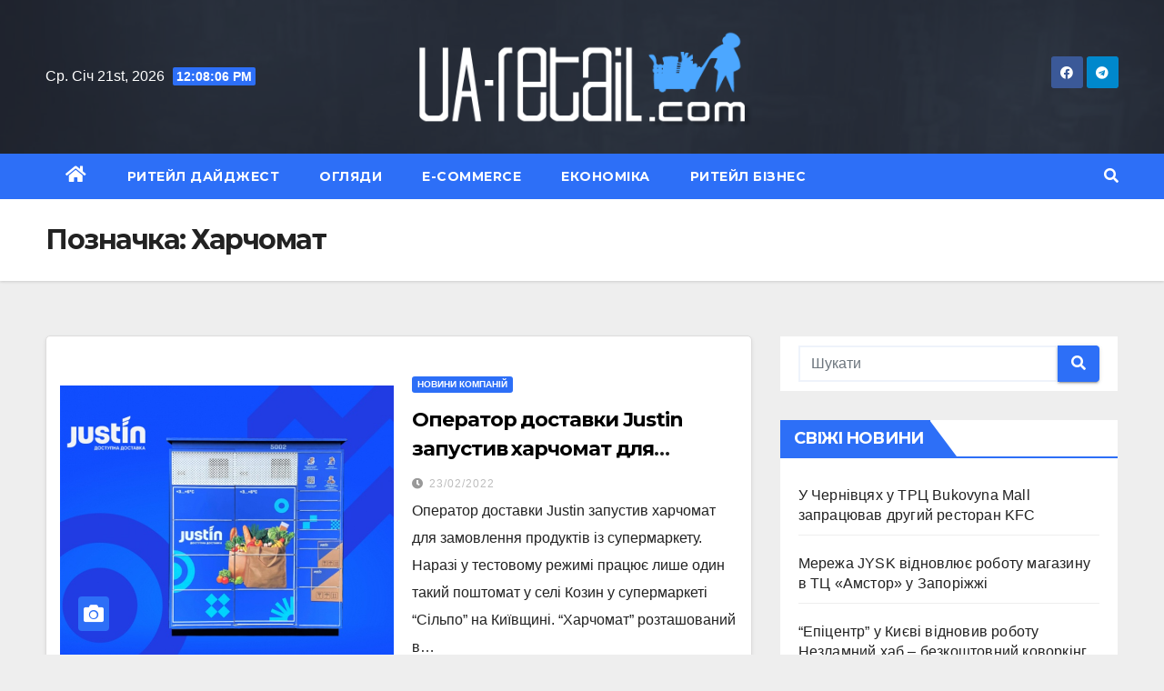

--- FILE ---
content_type: text/html; charset=UTF-8
request_url: https://ua-retail.com/tag/xarchomat/
body_size: 9778
content:
<!DOCTYPE html>
<html lang="uk">
<head>
<meta charset="UTF-8">
<meta name="google-adsense-account" content="ca-pub-1882952233995146">
<meta name="viewport" content="width=device-width, initial-scale=1">
<link rel="profile" href="http://gmpg.org/xfn/11">
<title>Харчомат &#8211; Ритейл в Україні</title>
<meta name='robots' content='max-image-preview:large, max-snippet:-1, max-video-preview:-1' />
<link rel="canonical" href="https://ua-retail.com/tag/xarchomat/">
<meta property="og:title" content="Харчомат &#8211; Ритейл в Україні">
<meta property="og:type" content="website">
<meta property="og:url" content="https://ua-retail.com/tag/xarchomat/">
<meta property="og:locale" content="uk">
<meta property="og:site_name" content="Ритейл в Україні">
<meta name="twitter:card" content="summary_large_image">
<link rel='dns-prefetch' href='//fonts.googleapis.com' />
<link rel="alternate" type="application/rss+xml" title="Ритейл в Україні &raquo; стрічка" href="https://ua-retail.com/feed/" />
<link rel="alternate" type="application/rss+xml" title="Ритейл в Україні &raquo; Харчомат Канал теґу" href="https://ua-retail.com/tag/xarchomat/feed/" />
<script>
window._wpemojiSettings = {"baseUrl":"https:\/\/s.w.org\/images\/core\/emoji\/15.0.3\/72x72\/","ext":".png","svgUrl":"https:\/\/s.w.org\/images\/core\/emoji\/15.0.3\/svg\/","svgExt":".svg","source":{"concatemoji":"https:\/\/ua-retail.com\/wp-includes\/js\/wp-emoji-release.min.js?ver=6.5.7"}};
/*! This file is auto-generated */
!function(i,n){var o,s,e;function c(e){try{var t={supportTests:e,timestamp:(new Date).valueOf()};sessionStorage.setItem(o,JSON.stringify(t))}catch(e){}}function p(e,t,n){e.clearRect(0,0,e.canvas.width,e.canvas.height),e.fillText(t,0,0);var t=new Uint32Array(e.getImageData(0,0,e.canvas.width,e.canvas.height).data),r=(e.clearRect(0,0,e.canvas.width,e.canvas.height),e.fillText(n,0,0),new Uint32Array(e.getImageData(0,0,e.canvas.width,e.canvas.height).data));return t.every(function(e,t){return e===r[t]})}function u(e,t,n){switch(t){case"flag":return n(e,"\ud83c\udff3\ufe0f\u200d\u26a7\ufe0f","\ud83c\udff3\ufe0f\u200b\u26a7\ufe0f")?!1:!n(e,"\ud83c\uddfa\ud83c\uddf3","\ud83c\uddfa\u200b\ud83c\uddf3")&&!n(e,"\ud83c\udff4\udb40\udc67\udb40\udc62\udb40\udc65\udb40\udc6e\udb40\udc67\udb40\udc7f","\ud83c\udff4\u200b\udb40\udc67\u200b\udb40\udc62\u200b\udb40\udc65\u200b\udb40\udc6e\u200b\udb40\udc67\u200b\udb40\udc7f");case"emoji":return!n(e,"\ud83d\udc26\u200d\u2b1b","\ud83d\udc26\u200b\u2b1b")}return!1}function f(e,t,n){var r="undefined"!=typeof WorkerGlobalScope&&self instanceof WorkerGlobalScope?new OffscreenCanvas(300,150):i.createElement("canvas"),a=r.getContext("2d",{willReadFrequently:!0}),o=(a.textBaseline="top",a.font="600 32px Arial",{});return e.forEach(function(e){o[e]=t(a,e,n)}),o}function t(e){var t=i.createElement("script");t.src=e,t.defer=!0,i.head.appendChild(t)}"undefined"!=typeof Promise&&(o="wpEmojiSettingsSupports",s=["flag","emoji"],n.supports={everything:!0,everythingExceptFlag:!0},e=new Promise(function(e){i.addEventListener("DOMContentLoaded",e,{once:!0})}),new Promise(function(t){var n=function(){try{var e=JSON.parse(sessionStorage.getItem(o));if("object"==typeof e&&"number"==typeof e.timestamp&&(new Date).valueOf()<e.timestamp+604800&&"object"==typeof e.supportTests)return e.supportTests}catch(e){}return null}();if(!n){if("undefined"!=typeof Worker&&"undefined"!=typeof OffscreenCanvas&&"undefined"!=typeof URL&&URL.createObjectURL&&"undefined"!=typeof Blob)try{var e="postMessage("+f.toString()+"("+[JSON.stringify(s),u.toString(),p.toString()].join(",")+"));",r=new Blob([e],{type:"text/javascript"}),a=new Worker(URL.createObjectURL(r),{name:"wpTestEmojiSupports"});return void(a.onmessage=function(e){c(n=e.data),a.terminate(),t(n)})}catch(e){}c(n=f(s,u,p))}t(n)}).then(function(e){for(var t in e)n.supports[t]=e[t],n.supports.everything=n.supports.everything&&n.supports[t],"flag"!==t&&(n.supports.everythingExceptFlag=n.supports.everythingExceptFlag&&n.supports[t]);n.supports.everythingExceptFlag=n.supports.everythingExceptFlag&&!n.supports.flag,n.DOMReady=!1,n.readyCallback=function(){n.DOMReady=!0}}).then(function(){return e}).then(function(){var e;n.supports.everything||(n.readyCallback(),(e=n.source||{}).concatemoji?t(e.concatemoji):e.wpemoji&&e.twemoji&&(t(e.twemoji),t(e.wpemoji)))}))}((window,document),window._wpemojiSettings);
</script>
<style id='wp-emoji-styles-inline-css'>

	img.wp-smiley, img.emoji {
		display: inline !important;
		border: none !important;
		box-shadow: none !important;
		height: 1em !important;
		width: 1em !important;
		margin: 0 0.07em !important;
		vertical-align: -0.1em !important;
		background: none !important;
		padding: 0 !important;
	}
</style>
<link rel='stylesheet' id='pplrpsts_stylesheet-css' href='https://ua-retail.com/wp-content/plugins/bws-popular-posts/css/style.css?ver=6.5.7' media='all' />
<link rel='stylesheet' id='custom.css-css' href='https://ua-retail.com/wp-content/plugins/setupad/public/assets/css/custom.css?ver=1.9' media='all' />
<link rel='stylesheet' id='newsup-fonts-css' href='//fonts.googleapis.com/css?family=Montserrat%3A400%2C500%2C700%2C800%7CWork%2BSans%3A300%2C400%2C500%2C600%2C700%2C800%2C900%26display%3Dswap&#038;subset=latin%2Clatin-ext' media='all' />
<link rel='stylesheet' id='bootstrap-css' href='https://ua-retail.com/wp-content/themes/newsup/css/bootstrap.css?ver=6.5.7' media='all' />
<link rel='stylesheet' id='newsup-style-css' href='https://ua-retail.com/wp-content/themes/newslay/style.css?ver=6.5.7' media='all' />
<link rel='stylesheet' id='font-awesome-5-all-css' href='https://ua-retail.com/wp-content/themes/newsup/css/font-awesome/css/all.min.css?ver=6.5.7' media='all' />
<link rel='stylesheet' id='font-awesome-4-shim-css' href='https://ua-retail.com/wp-content/themes/newsup/css/font-awesome/css/v4-shims.min.css?ver=6.5.7' media='all' />
<link rel='stylesheet' id='owl-carousel-css' href='https://ua-retail.com/wp-content/themes/newsup/css/owl.carousel.css?ver=6.5.7' media='all' />
<link rel='stylesheet' id='smartmenus-css' href='https://ua-retail.com/wp-content/themes/newsup/css/jquery.smartmenus.bootstrap.css?ver=6.5.7' media='all' />
<link rel='stylesheet' id='newsup-style-parent-css' href='https://ua-retail.com/wp-content/themes/newsup/style.css?ver=6.5.7' media='all' />
<link rel='stylesheet' id='newslay-style-css' href='https://ua-retail.com/wp-content/themes/newslay/style.css?ver=1.0' media='all' />
<link rel='stylesheet' id='newslay-default-css-css' href='https://ua-retail.com/wp-content/themes/newslay/css/colors/default.css?ver=6.5.7' media='all' />
<script src="https://ua-retail.com/wp-includes/js/jquery/jquery.min.js?ver=3.7.1" id="jquery-core-js"></script>
<script src="https://ua-retail.com/wp-includes/js/jquery/jquery-migrate.min.js?ver=3.4.1" id="jquery-migrate-js"></script>
<script src="https://ua-retail.com/wp-content/themes/newsup/js/navigation.js?ver=6.5.7" id="newsup-navigation-js"></script>
<script src="https://ua-retail.com/wp-content/themes/newsup/js/bootstrap.js?ver=6.5.7" id="bootstrap-js"></script>
<script src="https://ua-retail.com/wp-content/themes/newsup/js/owl.carousel.min.js?ver=6.5.7" id="owl-carousel-min-js"></script>
<script src="https://ua-retail.com/wp-content/themes/newsup/js/jquery.smartmenus.js?ver=6.5.7" id="smartmenus-js-js"></script>
<script src="https://ua-retail.com/wp-content/themes/newsup/js/jquery.smartmenus.bootstrap.js?ver=6.5.7" id="bootstrap-smartmenus-js-js"></script>
<script src="https://ua-retail.com/wp-content/themes/newsup/js/jquery.marquee.js?ver=6.5.7" id="newsup-marquee-js-js"></script>
<script src="https://ua-retail.com/wp-content/themes/newsup/js/main.js?ver=6.5.7" id="newsup-main-js-js"></script>
<link rel="https://api.w.org/" href="https://ua-retail.com/wp-json/" /><link rel="alternate" type="application/json" href="https://ua-retail.com/wp-json/wp/v2/tags/6552" /><link rel="EditURI" type="application/rsd+xml" title="RSD" href="https://ua-retail.com/xmlrpc.php?rsd" />
<meta name="generator" content="WordPress 6.5.7" />
<style type="text/css" id="custom-background-css">
    .wrapper { background-color: eeeeee; }
</style>
<style type="text/css">.broken_link, a.broken_link {
	text-decoration: line-through;
}</style>    <style type="text/css">
            .site-title,
        .site-description {
            position: absolute;
            clip: rect(1px, 1px, 1px, 1px);
        }
        </style>
    <style id="custom-background-css">
body.custom-background { background-color: #eeeeee; }
</style>
	<link rel="icon" href="https://ua-retail.com/wp-content/uploads/2015/02/favicon-1.gif" sizes="32x32" />
<link rel="icon" href="https://ua-retail.com/wp-content/uploads/2015/02/favicon-1.gif" sizes="192x192" />
<link rel="apple-touch-icon" href="https://ua-retail.com/wp-content/uploads/2015/02/favicon-1.gif" />
<meta name="msapplication-TileImage" content="https://ua-retail.com/wp-content/uploads/2015/02/favicon-1.gif" />
	<script src="https://www.w3counter.com/tracker.js?id=152104"></script>
</head>
<body class="archive tag tag-xarchomat tag-6552 custom-background wp-custom-logo wp-embed-responsive hfeed ta-hide-date-author-in-list" >
<div id="page" class="site">
<a class="skip-link screen-reader-text" href="#content">
Перейти до вмісту</a>
    <div class="wrapper">
        <header class="mg-headwidget center">
            <!--==================== TOP BAR ====================-->

            <div class="clearfix"></div>
                        <div class="mg-nav-widget-area-back" style='background-image: url("https://ua-retail.com/wp-content/uploads/2021/02/cropped-footer.jpg" );'>
                        <div class="overlay">
              <div class="inner"  style="background-color:rgba(41,46,61,0.7);" > 
                <div class="container-fluid">
    <div class="mg-nav-widget-area">
        <div class="row align-items-center">
                        <div class="col-md-4 col-sm-4 text-center-xs">
                            <div class="heacent">Ср. Січ 21st, 2026                         <span  id="time" class="time"></span>
                                      </div>
              
            </div>

            <div class="col-md-4 col-sm-4 text-center-xs">
                <div class="navbar-header">
                      <a href="https://ua-retail.com/" class="navbar-brand" rel="home"><img width="840" height="249" src="https://ua-retail.com/wp-content/uploads/2021/02/LOGO_ua-retail-1.png" class="custom-logo" alt="Ритейл в Україні" decoding="async" fetchpriority="high" srcset="https://ua-retail.com/wp-content/uploads/2021/02/LOGO_ua-retail-1.png 840w, https://ua-retail.com/wp-content/uploads/2021/02/LOGO_ua-retail-1-300x89.png 300w, https://ua-retail.com/wp-content/uploads/2021/02/LOGO_ua-retail-1-768x228.png 768w" sizes="(max-width: 840px) 100vw, 840px" /></a>                </div>
            </div>


                         <div class="col-md-4 col-sm-4 text-center-xs">
                <ul class="mg-social info-right heacent">
                    
                                            <li><span class="icon-soci facebook"><a  target="_blank" href="https://www.facebook.com/uaretail"><i class="fab fa-facebook"></i></a></span> </li>
                                            <li><span class="icon-soci telegram"><a target="_blank"  href="https://t.me/uaretail"><i class="fab fa-telegram"></i></a></span></li>
                                      </ul>
            </div>
                    </div>
    </div>
</div>
              </div>
              </div>
          </div>
    <div class="mg-menu-full">
      <nav class="navbar navbar-expand-lg navbar-wp">
        <div class="container-fluid">
          <!-- Right nav -->
                    <div class="m-header align-items-center">
                                                <a class="mobilehomebtn" href="https://ua-retail.com"><span class="fas fa-home"></span></a>
                        <!-- navbar-toggle -->
                        <button class="navbar-toggler mx-auto" type="button" data-toggle="collapse" data-target="#navbar-wp" aria-controls="navbarSupportedContent" aria-expanded="false" aria-label="Перемкнути навігацію">
                          <i class="fas fa-bars"></i>
                        </button>
                        <!-- /navbar-toggle -->
                        <div class="dropdown show mg-search-box pr-2 d-none">
                            <a class="dropdown-toggle msearch ml-auto" href="#" role="button" id="dropdownMenuLink" data-toggle="dropdown" aria-haspopup="true" aria-expanded="false">
                               <i class="fas fa-search"></i>
                            </a>

                            <div class="dropdown-menu searchinner" aria-labelledby="dropdownMenuLink">
                        <form role="search" method="get" id="searchform" action="https://ua-retail.com/">
  <div class="input-group">
    <input type="search" class="form-control" placeholder="Шукати" value="" name="s" />
    <span class="input-group-btn btn-default">
    <button type="submit" class="btn"> <i class="fas fa-search"></i> </button>
    </span> </div>
</form>                      </div>
                        </div>
                        
                    </div>
                    <!-- /Right nav -->
         
          
                  <div class="collapse navbar-collapse" id="navbar-wp">
                  	<div class="d-md-block">
                  <ul id="menu-top" class="nav navbar-nav mr-auto"><li class="active home"><a class="homebtn" href="https://ua-retail.com"><span class='fas fa-home'></span></a></li><li id="menu-item-26844" class="menu-item menu-item-type-taxonomy menu-item-object-category menu-item-26844"><a class="nav-link" title="Ритейл Дайджест" href="https://ua-retail.com/category/uncategorized/">Ритейл Дайджест</a></li>
<li id="menu-item-51548" class="menu-item menu-item-type-taxonomy menu-item-object-category menu-item-51548"><a class="nav-link" title="Огляди" href="https://ua-retail.com/category/reviews/">Огляди</a></li>
<li id="menu-item-26842" class="menu-item menu-item-type-taxonomy menu-item-object-category menu-item-26842"><a class="nav-link" title="E-commerce" href="https://ua-retail.com/category/internet-retail/">E-commerce</a></li>
<li id="menu-item-26843" class="menu-item menu-item-type-taxonomy menu-item-object-category menu-item-26843"><a class="nav-link" title="Економіка" href="https://ua-retail.com/category/ekonomika/">Економіка</a></li>
<li id="menu-item-26840" class="menu-item menu-item-type-taxonomy menu-item-object-category menu-item-26840"><a class="nav-link" title="Ритейл Бізнес" href="https://ua-retail.com/category/praktika/">Ритейл Бізнес</a></li>
</ul>        				</div>		
              		</div>
                  <!-- Right nav -->
                    <div class="desk-header pl-3 ml-auto my-2 my-lg-0 position-relative align-items-center">
                        <!-- /navbar-toggle -->
                        <div class="dropdown show mg-search-box">
                      <a class="dropdown-toggle msearch ml-auto" href="#" role="button" id="dropdownMenuLink" data-toggle="dropdown" aria-haspopup="true" aria-expanded="false">
                       <i class="fas fa-search"></i>
                      </a>
                      <div class="dropdown-menu searchinner" aria-labelledby="dropdownMenuLink">
                        <form role="search" method="get" id="searchform" action="https://ua-retail.com/">
  <div class="input-group">
    <input type="search" class="form-control" placeholder="Шукати" value="" name="s" />
    <span class="input-group-btn btn-default">
    <button type="submit" class="btn"> <i class="fas fa-search"></i> </button>
    </span> </div>
</form>                      </div>
                    </div>
                    </div>
                    <!-- /Right nav --> 
          </div>
      </nav> <!-- /Navigation -->
    </div>
</header>
<div class="clearfix"></div>
 <!--==================== Newsup breadcrumb section ====================-->
<div class="mg-breadcrumb-section" style='background: url("https://ua-retail.com/wp-content/uploads/2021/02/cropped-footer.jpg" ) repeat scroll center 0 #143745;'>
  <div class="overlay">
    <div class="container-fluid">
      <div class="row">
        <div class="col-md-12 col-sm-12">
			    <div class="mg-breadcrumb-title">
            <h1>Позначка: <span>Харчомат</span></h1>          </div>
        </div>
      </div>
    </div>
    </div>
</div>
<div class="clearfix"></div><div id="content" class="container-fluid">
 <!--container-->
    <!--row-->
    <div class="row">
        <!--col-md-8-->
                <div class="col-md-8">
            <div id="post-37025" class="post-37025 post type-post status-publish format-standard has-post-thumbnail hentry category-novosti-kompanij tag-justin tag-novini-kompanij tag-operator-dostavki-justin tag-xarchomat">
    <!-- mg-posts-sec mg-posts-modul-6 -->
    <div class="mg-posts-sec mg-posts-modul-6">
        <!-- mg-posts-sec-inner -->
        <div class="mg-posts-sec-inner">
                        <article class="d-md-flex mg-posts-sec-post align-items-center">
                <div class="col-12 col-md-6">
    <div class="mg-post-thumb back-img md" style="background-image: url('https://ua-retail.com/wp-content/uploads/2022/02/QJuY0wKs_m.jpg');">
        <span class="post-form"><i class="fas fa-camera"></i></span>        <a class="link-div" href="https://ua-retail.com/2022/02/operator-dostavki-justin-zapustiv-xarchomat-dlya-zamovlennya-produktiv-iz-supermarketu/"></a>
    </div> 
</div>
                <div class="mg-sec-top-post py-3 col">
                    <div class="mg-blog-category"> 
                        <a class="newsup-categories category-color-1" href="https://ua-retail.com/category/novosti-kompanij/" alt="Переглянути всі записи в Новини компаній"> 
                                 Новини компаній
                             </a>                    </div>

                    <h4 class="entry-title title"><a href="https://ua-retail.com/2022/02/operator-dostavki-justin-zapustiv-xarchomat-dlya-zamovlennya-produktiv-iz-supermarketu/">Оператор доставки Justin запустив харчомат для замовлення продуктів із супермаркету</a></h4>
                            <div class="mg-blog-meta"> 
                        <span class="mg-blog-date"><i class="fas fa-clock"></i>
                    <a href="https://ua-retail.com/2022/02/">
                    23/02/2022                    </a>
                </span>
                          
    </div> 
                    <div class="mg-content">
                        <p>Оператор доставки Justin запустив харчомат для замовлення продуктів із супермаркету. Наразі у тестовому режимі працює лише один такий поштомат у селі Козин у супермаркеті &#8220;Сільпо&#8221; на Київщині. &#8220;Харчомат&#8221; розташований в&hellip;</p>
                    </div>
                </div>
            </article>
                        <div class="col-md-12 text-center d-flex justify-content-center">
                                            
            </div>
        </div>
        <!-- // mg-posts-sec-inner -->
    </div>
    <!-- // mg-posts-sec block_6 --> 
</div>        </div>
                
        <!--/col-md-8-->
                <!--col-md-4-->
        <aside class="col-md-4">
            
<aside id="secondary" class="widget-area" role="complementary">
	<div id="sidebar-right" class="mg-sidebar">
		<div id="search-4" class="mg-widget widget_search"><form role="search" method="get" id="searchform" action="https://ua-retail.com/">
  <div class="input-group">
    <input type="search" class="form-control" placeholder="Шукати" value="" name="s" />
    <span class="input-group-btn btn-default">
    <button type="submit" class="btn"> <i class="fas fa-search"></i> </button>
    </span> </div>
</form></div>
		<div id="recent-posts-4" class="mg-widget widget_recent_entries">
		<div class="mg-wid-title"><h6 class="wtitle">Свіжі Новини</h6></div>
		<ul>
											<li>
					<a href="https://ua-retail.com/2026/01/u-chernivtsiakh-u-trts-bukovyna-mall-zapratsiuvav-druhyy-restoran-kfc/">У Чернівцях у ТРЦ Bukovyna Mall запрацював другий ресторан KFC</a>
									</li>
											<li>
					<a href="https://ua-retail.com/2026/01/merezha-jysk-vidnovliuie-robotu-mahazynu-v-tts-amstor-u-zaporizhzhi/">Мережа JYSK відновлює роботу магазину в ТЦ «Амстор» у Запоріжжі</a>
									</li>
											<li>
					<a href="https://ua-retail.com/2026/01/epitsentr-u-kyievi-vidnovyv-robotu-nezlamnyy-khab-bezkoshtovnyy-kovorkinh/">“Епіцентр” у Києві відновив роботу Незламний хаб – безкоштовний коворкінг</a>
									</li>
											<li>
					<a href="https://ua-retail.com/2026/01/khto-splatyv-naybilshe-podatkiv-u-2025-rotsi/">Хто сплатив найбільше податків у 2025 році</a>
									</li>
											<li>
					<a href="https://ua-retail.com/2026/01/merezha-supermarketiv-fora-vidkryla-dva-novi-mahazyny-u-kyievi/">Мережа супермаркетів «Фора» відкрила два нові магазини у Києві</a>
									</li>
											<li>
					<a href="https://ua-retail.com/2026/01/menshe-shopinhu-bilshe-zaoshchadzhen-na-shcho-ukraintsi-vytrachatymut-u-2026-rotsi/">Менше шопінгу, більше заощаджень: на що українці витрачатимуть у 2026 році</a>
									</li>
											<li>
					<a href="https://ua-retail.com/2026/01/fayno-market-za-odyn-misiats-vidkryv-try-novi-mahazyny/">Файно Маркет за один місяць відкрив три нові магазини</a>
									</li>
					</ul>

		</div><div id="archives-3" class="mg-widget widget_archive"><div class="mg-wid-title"><h6 class="wtitle">Хроніка ритейлу України</h6></div>		<label class="screen-reader-text" for="archives-dropdown-3">Хроніка ритейлу України</label>
		<select id="archives-dropdown-3" name="archive-dropdown">
			
			<option value="">Обрати місяць</option>
				<option value='https://ua-retail.com/2026/01/'> Січень 2026 </option>
	<option value='https://ua-retail.com/2025/12/'> Грудень 2025 </option>
	<option value='https://ua-retail.com/2025/11/'> Листопад 2025 </option>
	<option value='https://ua-retail.com/2025/10/'> Жовтень 2025 </option>
	<option value='https://ua-retail.com/2025/09/'> Вересень 2025 </option>
	<option value='https://ua-retail.com/2025/08/'> Серпень 2025 </option>
	<option value='https://ua-retail.com/2025/07/'> Липень 2025 </option>
	<option value='https://ua-retail.com/2025/06/'> Червень 2025 </option>
	<option value='https://ua-retail.com/2025/05/'> Травень 2025 </option>
	<option value='https://ua-retail.com/2025/04/'> Квітень 2025 </option>
	<option value='https://ua-retail.com/2025/03/'> Березень 2025 </option>
	<option value='https://ua-retail.com/2025/02/'> Лютий 2025 </option>
	<option value='https://ua-retail.com/2025/01/'> Січень 2025 </option>
	<option value='https://ua-retail.com/2024/12/'> Грудень 2024 </option>
	<option value='https://ua-retail.com/2024/11/'> Листопад 2024 </option>
	<option value='https://ua-retail.com/2024/10/'> Жовтень 2024 </option>
	<option value='https://ua-retail.com/2024/09/'> Вересень 2024 </option>
	<option value='https://ua-retail.com/2024/08/'> Серпень 2024 </option>
	<option value='https://ua-retail.com/2024/07/'> Липень 2024 </option>
	<option value='https://ua-retail.com/2024/06/'> Червень 2024 </option>
	<option value='https://ua-retail.com/2024/05/'> Травень 2024 </option>
	<option value='https://ua-retail.com/2024/04/'> Квітень 2024 </option>
	<option value='https://ua-retail.com/2024/03/'> Березень 2024 </option>
	<option value='https://ua-retail.com/2024/02/'> Лютий 2024 </option>
	<option value='https://ua-retail.com/2024/01/'> Січень 2024 </option>
	<option value='https://ua-retail.com/2023/12/'> Грудень 2023 </option>
	<option value='https://ua-retail.com/2023/11/'> Листопад 2023 </option>
	<option value='https://ua-retail.com/2023/10/'> Жовтень 2023 </option>
	<option value='https://ua-retail.com/2023/09/'> Вересень 2023 </option>
	<option value='https://ua-retail.com/2023/08/'> Серпень 2023 </option>
	<option value='https://ua-retail.com/2023/07/'> Липень 2023 </option>
	<option value='https://ua-retail.com/2023/06/'> Червень 2023 </option>
	<option value='https://ua-retail.com/2023/05/'> Травень 2023 </option>
	<option value='https://ua-retail.com/2023/04/'> Квітень 2023 </option>
	<option value='https://ua-retail.com/2023/03/'> Березень 2023 </option>
	<option value='https://ua-retail.com/2023/02/'> Лютий 2023 </option>
	<option value='https://ua-retail.com/2023/01/'> Січень 2023 </option>
	<option value='https://ua-retail.com/2022/12/'> Грудень 2022 </option>
	<option value='https://ua-retail.com/2022/11/'> Листопад 2022 </option>
	<option value='https://ua-retail.com/2022/10/'> Жовтень 2022 </option>
	<option value='https://ua-retail.com/2022/09/'> Вересень 2022 </option>
	<option value='https://ua-retail.com/2022/08/'> Серпень 2022 </option>
	<option value='https://ua-retail.com/2022/07/'> Липень 2022 </option>
	<option value='https://ua-retail.com/2022/06/'> Червень 2022 </option>
	<option value='https://ua-retail.com/2022/05/'> Травень 2022 </option>
	<option value='https://ua-retail.com/2022/04/'> Квітень 2022 </option>
	<option value='https://ua-retail.com/2022/03/'> Березень 2022 </option>
	<option value='https://ua-retail.com/2022/02/'> Лютий 2022 </option>
	<option value='https://ua-retail.com/2022/01/'> Січень 2022 </option>
	<option value='https://ua-retail.com/2021/12/'> Грудень 2021 </option>
	<option value='https://ua-retail.com/2021/11/'> Листопад 2021 </option>
	<option value='https://ua-retail.com/2021/10/'> Жовтень 2021 </option>
	<option value='https://ua-retail.com/2021/09/'> Вересень 2021 </option>
	<option value='https://ua-retail.com/2021/08/'> Серпень 2021 </option>
	<option value='https://ua-retail.com/2021/07/'> Липень 2021 </option>
	<option value='https://ua-retail.com/2021/06/'> Червень 2021 </option>
	<option value='https://ua-retail.com/2021/05/'> Травень 2021 </option>
	<option value='https://ua-retail.com/2021/04/'> Квітень 2021 </option>
	<option value='https://ua-retail.com/2021/03/'> Березень 2021 </option>
	<option value='https://ua-retail.com/2021/02/'> Лютий 2021 </option>
	<option value='https://ua-retail.com/2021/01/'> Січень 2021 </option>
	<option value='https://ua-retail.com/2020/12/'> Грудень 2020 </option>
	<option value='https://ua-retail.com/2020/11/'> Листопад 2020 </option>
	<option value='https://ua-retail.com/2020/10/'> Жовтень 2020 </option>
	<option value='https://ua-retail.com/2020/09/'> Вересень 2020 </option>
	<option value='https://ua-retail.com/2020/08/'> Серпень 2020 </option>
	<option value='https://ua-retail.com/2020/07/'> Липень 2020 </option>
	<option value='https://ua-retail.com/2020/06/'> Червень 2020 </option>
	<option value='https://ua-retail.com/2020/05/'> Травень 2020 </option>
	<option value='https://ua-retail.com/2020/04/'> Квітень 2020 </option>
	<option value='https://ua-retail.com/2020/03/'> Березень 2020 </option>
	<option value='https://ua-retail.com/2020/02/'> Лютий 2020 </option>
	<option value='https://ua-retail.com/2020/01/'> Січень 2020 </option>
	<option value='https://ua-retail.com/2019/12/'> Грудень 2019 </option>
	<option value='https://ua-retail.com/2019/11/'> Листопад 2019 </option>
	<option value='https://ua-retail.com/2019/10/'> Жовтень 2019 </option>
	<option value='https://ua-retail.com/2019/09/'> Вересень 2019 </option>
	<option value='https://ua-retail.com/2019/08/'> Серпень 2019 </option>
	<option value='https://ua-retail.com/2019/07/'> Липень 2019 </option>
	<option value='https://ua-retail.com/2019/06/'> Червень 2019 </option>
	<option value='https://ua-retail.com/2019/05/'> Травень 2019 </option>
	<option value='https://ua-retail.com/2019/04/'> Квітень 2019 </option>
	<option value='https://ua-retail.com/2019/03/'> Березень 2019 </option>
	<option value='https://ua-retail.com/2018/12/'> Грудень 2018 </option>
	<option value='https://ua-retail.com/2018/11/'> Листопад 2018 </option>
	<option value='https://ua-retail.com/2018/10/'> Жовтень 2018 </option>
	<option value='https://ua-retail.com/2018/09/'> Вересень 2018 </option>
	<option value='https://ua-retail.com/2018/08/'> Серпень 2018 </option>
	<option value='https://ua-retail.com/2018/07/'> Липень 2018 </option>
	<option value='https://ua-retail.com/2018/05/'> Травень 2018 </option>
	<option value='https://ua-retail.com/2018/04/'> Квітень 2018 </option>
	<option value='https://ua-retail.com/2018/03/'> Березень 2018 </option>
	<option value='https://ua-retail.com/2017/12/'> Грудень 2017 </option>
	<option value='https://ua-retail.com/2017/08/'> Серпень 2017 </option>
	<option value='https://ua-retail.com/2017/05/'> Травень 2017 </option>
	<option value='https://ua-retail.com/2017/03/'> Березень 2017 </option>
	<option value='https://ua-retail.com/2017/02/'> Лютий 2017 </option>
	<option value='https://ua-retail.com/2017/01/'> Січень 2017 </option>
	<option value='https://ua-retail.com/2016/12/'> Грудень 2016 </option>
	<option value='https://ua-retail.com/2016/10/'> Жовтень 2016 </option>
	<option value='https://ua-retail.com/2016/09/'> Вересень 2016 </option>
	<option value='https://ua-retail.com/2016/07/'> Липень 2016 </option>
	<option value='https://ua-retail.com/2016/06/'> Червень 2016 </option>
	<option value='https://ua-retail.com/2016/05/'> Травень 2016 </option>
	<option value='https://ua-retail.com/2016/04/'> Квітень 2016 </option>
	<option value='https://ua-retail.com/2016/03/'> Березень 2016 </option>
	<option value='https://ua-retail.com/2016/02/'> Лютий 2016 </option>
	<option value='https://ua-retail.com/2016/01/'> Січень 2016 </option>
	<option value='https://ua-retail.com/2015/12/'> Грудень 2015 </option>
	<option value='https://ua-retail.com/2015/11/'> Листопад 2015 </option>
	<option value='https://ua-retail.com/2015/10/'> Жовтень 2015 </option>
	<option value='https://ua-retail.com/2015/09/'> Вересень 2015 </option>
	<option value='https://ua-retail.com/2015/08/'> Серпень 2015 </option>
	<option value='https://ua-retail.com/2015/07/'> Липень 2015 </option>
	<option value='https://ua-retail.com/2015/06/'> Червень 2015 </option>
	<option value='https://ua-retail.com/2015/05/'> Травень 2015 </option>
	<option value='https://ua-retail.com/2015/04/'> Квітень 2015 </option>
	<option value='https://ua-retail.com/2015/03/'> Березень 2015 </option>
	<option value='https://ua-retail.com/2015/02/'> Лютий 2015 </option>
	<option value='https://ua-retail.com/2015/01/'> Січень 2015 </option>
	<option value='https://ua-retail.com/2014/12/'> Грудень 2014 </option>
	<option value='https://ua-retail.com/2014/11/'> Листопад 2014 </option>
	<option value='https://ua-retail.com/2014/10/'> Жовтень 2014 </option>
	<option value='https://ua-retail.com/2014/09/'> Вересень 2014 </option>
	<option value='https://ua-retail.com/2014/08/'> Серпень 2014 </option>
	<option value='https://ua-retail.com/2014/07/'> Липень 2014 </option>
	<option value='https://ua-retail.com/2014/06/'> Червень 2014 </option>
	<option value='https://ua-retail.com/2014/05/'> Травень 2014 </option>
	<option value='https://ua-retail.com/2014/04/'> Квітень 2014 </option>
	<option value='https://ua-retail.com/2014/03/'> Березень 2014 </option>
	<option value='https://ua-retail.com/2014/02/'> Лютий 2014 </option>
	<option value='https://ua-retail.com/2014/01/'> Січень 2014 </option>
	<option value='https://ua-retail.com/2013/12/'> Грудень 2013 </option>
	<option value='https://ua-retail.com/2013/11/'> Листопад 2013 </option>
	<option value='https://ua-retail.com/2013/10/'> Жовтень 2013 </option>
	<option value='https://ua-retail.com/2013/09/'> Вересень 2013 </option>
	<option value='https://ua-retail.com/2013/08/'> Серпень 2013 </option>
	<option value='https://ua-retail.com/2013/07/'> Липень 2013 </option>
	<option value='https://ua-retail.com/2013/06/'> Червень 2013 </option>
	<option value='https://ua-retail.com/2013/05/'> Травень 2013 </option>
	<option value='https://ua-retail.com/2013/04/'> Квітень 2013 </option>
	<option value='https://ua-retail.com/2013/03/'> Березень 2013 </option>
	<option value='https://ua-retail.com/2013/02/'> Лютий 2013 </option>
	<option value='https://ua-retail.com/2013/01/'> Січень 2013 </option>
	<option value='https://ua-retail.com/2012/12/'> Грудень 2012 </option>
	<option value='https://ua-retail.com/2012/11/'> Листопад 2012 </option>
	<option value='https://ua-retail.com/2012/10/'> Жовтень 2012 </option>
	<option value='https://ua-retail.com/2012/09/'> Вересень 2012 </option>
	<option value='https://ua-retail.com/2012/08/'> Серпень 2012 </option>
	<option value='https://ua-retail.com/2012/07/'> Липень 2012 </option>
	<option value='https://ua-retail.com/2012/06/'> Червень 2012 </option>
	<option value='https://ua-retail.com/2012/05/'> Травень 2012 </option>
	<option value='https://ua-retail.com/2012/04/'> Квітень 2012 </option>
	<option value='https://ua-retail.com/2012/03/'> Березень 2012 </option>
	<option value='https://ua-retail.com/2012/02/'> Лютий 2012 </option>
	<option value='https://ua-retail.com/2012/01/'> Січень 2012 </option>
	<option value='https://ua-retail.com/2011/12/'> Грудень 2011 </option>
	<option value='https://ua-retail.com/2011/11/'> Листопад 2011 </option>
	<option value='https://ua-retail.com/2011/10/'> Жовтень 2011 </option>
	<option value='https://ua-retail.com/2011/09/'> Вересень 2011 </option>
	<option value='https://ua-retail.com/2011/08/'> Серпень 2011 </option>
	<option value='https://ua-retail.com/2011/07/'> Липень 2011 </option>
	<option value='https://ua-retail.com/2011/06/'> Червень 2011 </option>
	<option value='https://ua-retail.com/2011/05/'> Травень 2011 </option>
	<option value='https://ua-retail.com/2011/04/'> Квітень 2011 </option>
	<option value='https://ua-retail.com/2011/02/'> Лютий 2011 </option>
	<option value='https://ua-retail.com/2011/01/'> Січень 2011 </option>
	<option value='https://ua-retail.com/2010/12/'> Грудень 2010 </option>
	<option value='https://ua-retail.com/2010/05/'> Травень 2010 </option>
	<option value='https://ua-retail.com/2010/04/'> Квітень 2010 </option>
	<option value='https://ua-retail.com/2010/03/'> Березень 2010 </option>
	<option value='https://ua-retail.com/2010/02/'> Лютий 2010 </option>
	<option value='https://ua-retail.com/2010/01/'> Січень 2010 </option>
	<option value='https://ua-retail.com/2009/08/'> Серпень 2009 </option>
	<option value='https://ua-retail.com/2009/07/'> Липень 2009 </option>
	<option value='https://ua-retail.com/2009/06/'> Червень 2009 </option>
	<option value='https://ua-retail.com/2009/05/'> Травень 2009 </option>

		</select>

			<script>
(function() {
	var dropdown = document.getElementById( "archives-dropdown-3" );
	function onSelectChange() {
		if ( dropdown.options[ dropdown.selectedIndex ].value !== '' ) {
			document.location.href = this.options[ this.selectedIndex ].value;
		}
	}
	dropdown.onchange = onSelectChange;
})();
</script>
</div>	</div>
</aside><!-- #secondary -->
        </aside>
        <!--/col-md-4-->
            </div>
    <!--/row-->
</div>
  <div class="container-fluid mr-bot40 mg-posts-sec-inner">
        <div class="missed-inner">
        <div class="row">
                        <div class="col-md-12">
                <div class="mg-sec-title">
                    <!-- mg-sec-title -->
                    <h4>Ви не пропустили?</h4>
                </div>
            </div>
                            <!--col-md-3-->
            <div class="col-lg-3 col-md-6 pulse animated">
               <div class="mg-blog-post-3 minh back-img mb-lg-0" 
                                                        style="background-image: url('https://ua-retail.com/wp-content/uploads/2026/01/ph_yanka-6.jpg');" >
                            <a class="link-div" href="https://ua-retail.com/2026/01/u-chernivtsiakh-u-trts-bukovyna-mall-zapratsiuvav-druhyy-restoran-kfc/"></a>
                    <div class="mg-blog-inner">
                      <div class="mg-blog-category">
                      <a class="newsup-categories category-color-2" href="https://ua-retail.com/category/uncategorized/" alt="Переглянути всі записи в Ритейл Дайджест"> 
                                 Ритейл Дайджест
                             </a>                      </div>
                      <h4 class="title"> <a href="https://ua-retail.com/2026/01/u-chernivtsiakh-u-trts-bukovyna-mall-zapratsiuvav-druhyy-restoran-kfc/" title="Permalink to: У Чернівцях у ТРЦ Bukovyna Mall запрацював другий ресторан KFC"> У Чернівцях у ТРЦ Bukovyna Mall запрацював другий ресторан KFC</a> </h4>
                              <div class="mg-blog-meta"> 
                        <span class="mg-blog-date"><i class="fas fa-clock"></i>
                    <a href="https://ua-retail.com/2026/01/">
                    20/01/2026                    </a>
                </span>
                          
    </div> 
                    </div>
                </div>
            </div>
            <!--/col-md-3-->
                         <!--col-md-3-->
            <div class="col-lg-3 col-md-6 pulse animated">
               <div class="mg-blog-post-3 minh back-img mb-lg-0" 
                                                        style="background-image: url('https://ua-retail.com/wp-content/uploads/2026/01/205bf1fa-a7bb25d36f676e37c4ef64f3237cf000.jpg');" >
                            <a class="link-div" href="https://ua-retail.com/2026/01/merezha-jysk-vidnovliuie-robotu-mahazynu-v-tts-amstor-u-zaporizhzhi/"></a>
                    <div class="mg-blog-inner">
                      <div class="mg-blog-category">
                      <a class="newsup-categories category-color-2" href="https://ua-retail.com/category/uncategorized/" alt="Переглянути всі записи в Ритейл Дайджест"> 
                                 Ритейл Дайджест
                             </a>                      </div>
                      <h4 class="title"> <a href="https://ua-retail.com/2026/01/merezha-jysk-vidnovliuie-robotu-mahazynu-v-tts-amstor-u-zaporizhzhi/" title="Permalink to: Мережа JYSK відновлює роботу магазину в ТЦ «Амстор» у Запоріжжі"> Мережа JYSK відновлює роботу магазину в ТЦ «Амстор» у Запоріжжі</a> </h4>
                              <div class="mg-blog-meta"> 
                        <span class="mg-blog-date"><i class="fas fa-clock"></i>
                    <a href="https://ua-retail.com/2026/01/">
                    20/01/2026                    </a>
                </span>
                          
    </div> 
                    </div>
                </div>
            </div>
            <!--/col-md-3-->
                         <!--col-md-3-->
            <div class="col-lg-3 col-md-6 pulse animated">
               <div class="mg-blog-post-3 minh back-img mb-lg-0" 
                                                        style="background-image: url('https://ua-retail.com/wp-content/uploads/2026/01/epiczentr-2.jpg');" >
                            <a class="link-div" href="https://ua-retail.com/2026/01/epitsentr-u-kyievi-vidnovyv-robotu-nezlamnyy-khab-bezkoshtovnyy-kovorkinh/"></a>
                    <div class="mg-blog-inner">
                      <div class="mg-blog-category">
                      <a class="newsup-categories category-color-1" href="https://ua-retail.com/category/praktika/" alt="Переглянути всі записи в Ритейл Бізнес"> 
                                 Ритейл Бізнес
                             </a>                      </div>
                      <h4 class="title"> <a href="https://ua-retail.com/2026/01/epitsentr-u-kyievi-vidnovyv-robotu-nezlamnyy-khab-bezkoshtovnyy-kovorkinh/" title="Permalink to: “Епіцентр” у Києві відновив роботу Незламний хаб – безкоштовний коворкінг"> “Епіцентр” у Києві відновив роботу Незламний хаб – безкоштовний коворкінг</a> </h4>
                              <div class="mg-blog-meta"> 
                        <span class="mg-blog-date"><i class="fas fa-clock"></i>
                    <a href="https://ua-retail.com/2026/01/">
                    20/01/2026                    </a>
                </span>
                          
    </div> 
                    </div>
                </div>
            </div>
            <!--/col-md-3-->
                         <!--col-md-3-->
            <div class="col-lg-3 col-md-6 pulse animated">
               <div class="mg-blog-post-3 minh back-img mb-lg-0" 
                                                        style="background-image: url('https://ua-retail.com/wp-content/uploads/2026/01/torgivlya-1.jpg');" >
                            <a class="link-div" href="https://ua-retail.com/2026/01/khto-splatyv-naybilshe-podatkiv-u-2025-rotsi/"></a>
                    <div class="mg-blog-inner">
                      <div class="mg-blog-category">
                      <a class="newsup-categories category-color-1" href="https://ua-retail.com/category/ekonomika/" alt="Переглянути всі записи в Економіка"> 
                                 Економіка
                             </a>                      </div>
                      <h4 class="title"> <a href="https://ua-retail.com/2026/01/khto-splatyv-naybilshe-podatkiv-u-2025-rotsi/" title="Permalink to: Хто сплатив найбільше податків у 2025 році"> Хто сплатив найбільше податків у 2025 році</a> </h4>
                              <div class="mg-blog-meta"> 
                        <span class="mg-blog-date"><i class="fas fa-clock"></i>
                    <a href="https://ua-retail.com/2026/01/">
                    16/01/2026                    </a>
                </span>
                          
    </div> 
                    </div>
                </div>
            </div>
            <!--/col-md-3-->
                     

                </div>
            </div>
        </div>
<!--==================== FOOTER AREA ====================-->
        <footer> 
            <div class="overlay" style="background-color: ;">
                <!--Start mg-footer-widget-area-->
                                 <!--End mg-footer-widget-area-->
                <!--Start mg-footer-widget-area-->
                <div class="mg-footer-bottom-area">
                    <div class="container-fluid">
                                                <div class="row align-items-center">
                            <!--col-md-4-->
                            <div class="col-md-6">
                               <a href="https://ua-retail.com/" class="navbar-brand" rel="home"><img width="840" height="249" src="https://ua-retail.com/wp-content/uploads/2021/02/LOGO_ua-retail-1.png" class="custom-logo" alt="Ритейл в Україні" decoding="async" srcset="https://ua-retail.com/wp-content/uploads/2021/02/LOGO_ua-retail-1.png 840w, https://ua-retail.com/wp-content/uploads/2021/02/LOGO_ua-retail-1-300x89.png 300w, https://ua-retail.com/wp-content/uploads/2021/02/LOGO_ua-retail-1-768x228.png 768w" sizes="(max-width: 840px) 100vw, 840px" /></a>                            </div>

                             
                            <div class="col-md-6 text-right text-xs">
                                
                            <ul class="mg-social">
                                                                       <li> <a href="https://facebook.com/uaretail"  target="_blank" ><span class="icon-soci facebook"><i class="fab fa-facebook"></i></span> 
                                    </a></li>
                                    
                                                                         
                                                                        
                                                                        <li><a target="_blank"  href="https://t.me/uaretail">
                                    <span class="icon-soci telegram"><i class="fab fa-telegram"></i></span></a></li>
                                                                 </ul>


                            </div>
                            <!--/col-md-4-->  
                             
                        </div>
                        <!--/row-->
                    </div>
                    <!--/container-->
                </div>
                <!--End mg-footer-widget-area-->

                <div class="mg-footer-copyright">
                    <div class="container-fluid">
                        <div class="row">
                                                      <div class="col-md-6 text-xs">
                                                            <p>
                                <a href="https://uk.wordpress.org/">
								Сайт працює на WordPress								</a>
								<span class="sep"> | </span>
								Тема:Newsup за <a href="https://themeansar.com/" rel="designer">Themeansar</a>.								</p>
                            </div>


                                                        <div class="col-md-6 text-right text-xs">
                                <ul class="info-right"><li class="nav-item menu-item "><a class="nav-link " href="https://ua-retail.com/" title="Home">Home</a></li><li class="nav-item menu-item page_item dropdown page-item-51553"><a class="nav-link" href="https://ua-retail.com/polityka-konfidentsiynosti/">Політика конфіденційності</a></li><li class="nav-item menu-item page_item dropdown page-item-21004"><a class="nav-link" href="https://ua-retail.com/o-sajte/">Про сайт</a></li><li class="nav-item menu-item page_item dropdown page-item-12622"><a class="nav-link" href="https://ua-retail.com/reklama-na-ua-retail-com/">Реклама на Ua-Retail.com</a></li></ul>
                            </div>
                                                  </div>
                    </div>
                </div>
            </div>
            <!--/overlay-->
        </footer>
        <!--/footer-->
    </div>
  </div>
    <!--/wrapper-->
    <!--Scroll To Top-->
    <a href="#" class="ta_upscr bounceInup animated"><i class="fas fa-angle-up"></i></a>
    <!--/Scroll To Top-->
<!-- /Scroll To Top -->
<script type="application/ld+json" id="slim-seo-schema">{"@context":"https://schema.org","@graph":[{"@type":"WebSite","@id":"https://ua-retail.com/#website","url":"https://ua-retail.com/","name":"Ритейл в Україні","description":"UA-Retail.com","inLanguage":"uk","potentialAction":{"@id":"https://ua-retail.com/#searchaction"},"publisher":{"@id":"https://ua-retail.com/#organization"}},{"@type":"SearchAction","@id":"https://ua-retail.com/#searchaction","target":"https://ua-retail.com/?s={search_term_string}","query-input":"required name=search_term_string"},{"@type":"BreadcrumbList","name":"Breadcrumbs","@id":"https://ua-retail.com/tag/xarchomat/#breadcrumblist","itemListElement":[{"@type":"ListItem","position":1,"name":"Home","item":"https://ua-retail.com/"},{"@type":"ListItem","position":2,"name":"Харчомат"}]},{"@type":"CollectionPage","@id":"https://ua-retail.com/tag/xarchomat/#webpage","url":"https://ua-retail.com/tag/xarchomat/","inLanguage":"uk","name":"Харчомат &#8211; Ритейл в Україні","isPartOf":{"@id":"https://ua-retail.com/#website"},"breadcrumb":{"@id":"https://ua-retail.com/tag/xarchomat/#breadcrumblist"}},{"@type":"Organization","@id":"https://ua-retail.com/#organization","url":"https://ua-retail.com/","name":"Ритейл в Україні"}]}</script><script src="https://ua-retail.com/wp-content/plugins/setupad/public/assets/js/setupad.js?ver=1.0" id="setupad-frontend-js"></script>
<script src="https://ua-retail.com/wp-content/themes/newsup/js/custom.js?ver=6.5.7" id="newsup-custom-js"></script>
<script src="https://ua-retail.com/wp-content/themes/newsup/js/custom-time.js?ver=6.5.7" id="newsup-custom-time-js"></script>
	<script>
	/(trident|msie)/i.test(navigator.userAgent)&&document.getElementById&&window.addEventListener&&window.addEventListener("hashchange",function(){var t,e=location.hash.substring(1);/^[A-z0-9_-]+$/.test(e)&&(t=document.getElementById(e))&&(/^(?:a|select|input|button|textarea)$/i.test(t.tagName)||(t.tabIndex=-1),t.focus())},!1);
	</script>
	</body>
</html>
<!-- Dynamic page generated in 0.733 seconds. -->
<!-- Cached page generated by WP-Super-Cache on 2026-01-21 14:08:02 -->

<!-- super cache -->

--- FILE ---
content_type: application/javascript
request_url: https://www.w3counter.com/tracker.js?id=152104
body_size: 491
content:
function wsg_inject_script(url, cb) {
  var sc = document.createElement('script');
  sc.type = 'text/javascript';
  sc.src = url;
  sc.async = true;

  if (typeof cb === 'function')
    sc.onload = sc.onreadystatechange = cb;

  var first = document.getElementsByTagName('script')[0];
  first.parentNode.insertBefore(sc, first);
}

function w3counter(id) {
    
    if (typeof window._w3counter !== 'undefined') return;

    var info = '&userAgent=' + encodeURIComponent(navigator.userAgent);
    info += '&webpageName=' + encodeURIComponent(document.title);
    info += '&ref=' + encodeURIComponent(document.referrer);
    info += '&url=' + encodeURIComponent(window.location);
    info += '&width=' + screen.width;
    info += '&height=' + screen.height;
    info += '&rand=' + Math.round(1000*Math.random());

    var pageLoadTime = Date.now() - window.performance.timing.navigationStart;
    info += '&lt=' + pageLoadTime;

    wsg_inject_script('https://www.w3counter.com/track/pv?id=' + id + info);


    window._w3counter = id;


}


function w3counter_conversion(options) {

    var info = '&rand=' + Math.round(1000*Math.random());
    if (typeof options === 'object') {
        if (typeof options.goal !== 'undefined')
            info += '&goal=' + encodeURIComponent(options.goal);
        if (typeof options.revenue !== 'undefined')
            info += '&revenue=' + encodeURIComponent(options.revenue);
        if (typeof options.reference !== 'undefined')
            info += '&reference=' + encodeURIComponent(options.reference);
    }
    info += '&userAgent=' + encodeURIComponent(navigator.userAgent);
    info += '&url=' + encodeURIComponent(window.location);

    var url = 'https://www.w3counter.com/track/gc?id=152104' + info;
    wsg_inject_script(url);
    
}

if (typeof window._w3counter === 'undefined')
    w3counter(152104);

